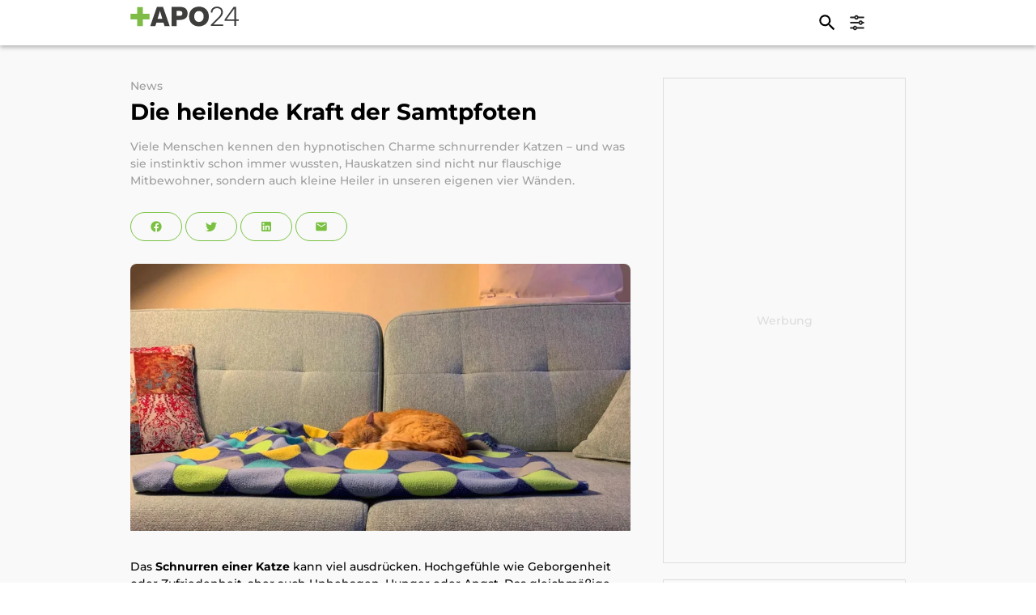

--- FILE ---
content_type: text/html;charset=utf-8
request_url: https://apo24.at/de/beitrag/die-heilende-kraft-der-samtpfoten
body_size: 11844
content:
<!DOCTYPE html><html  dir="ltr" lang="de-AT" class="" style=""><head><meta charset="utf-8">
<meta name="viewport" content="width=device-width, initial-scale=1">
<script type="importmap">{"imports":{"#entry":"/_nuxt/BUndhNHi.js"}}</script>
<title>Die heilende Kraft der Samtpfoten</title>
<link rel="stylesheet" href="https://static.maptoolkit.net/mtk/v10.1.10/mtk.css">
<link rel="stylesheet" href="https://static.maptoolkit.net/mtk/v10.1.10/ui.css">
<link rel="stylesheet" href="https://cdn.jsdelivr.net/npm/@mdi/font@5.x/css/materialdesignicons.min.css" type="text/css" crossorigin="anonymous" data-hid="mdi">
<style id="vuetify-theme-stylesheet">:root {
      --v-theme-background: 237,239,238;
      --v-theme-background-overlay-multiplier: 1;
      --v-theme-surface: 255,255,255;
      --v-theme-surface-overlay-multiplier: 1;
      --v-theme-surface-bright: 255,255,255;
      --v-theme-surface-bright-overlay-multiplier: 1;
      --v-theme-surface-light: 238,238,238;
      --v-theme-surface-light-overlay-multiplier: 1;
      --v-theme-surface-variant: 66,66,66;
      --v-theme-surface-variant-overlay-multiplier: 2;
      --v-theme-on-surface-variant: 238,238,238;
      --v-theme-primary: 112,112,112;
      --v-theme-primary-overlay-multiplier: 2;
      --v-theme-primary-darken-1: 122,193,66;
      --v-theme-primary-darken-1-overlay-multiplier: 1;
      --v-theme-secondary: 3,218,198;
      --v-theme-secondary-overlay-multiplier: 1;
      --v-theme-secondary-darken-1: 1,135,134;
      --v-theme-secondary-darken-1-overlay-multiplier: 1;
      --v-theme-error: 176,0,32;
      --v-theme-error-overlay-multiplier: 2;
      --v-theme-info: 33,150,243;
      --v-theme-info-overlay-multiplier: 1;
      --v-theme-success: 76,175,80;
      --v-theme-success-overlay-multiplier: 1;
      --v-theme-warning: 251,140,0;
      --v-theme-warning-overlay-multiplier: 1;
      --v-theme-light-grey: 250,250,250;
      --v-theme-light-grey-overlay-multiplier: 1;
      --v-theme-dark-grey: 245,245,245;
      --v-theme-dark-grey-overlay-multiplier: 1;
      --v-theme-apo24-green: 122,193,66;
      --v-theme-apo24-green-overlay-multiplier: 1;
      --v-theme-compass-green: 107,160,60;
      --v-theme-compass-green-overlay-multiplier: 1;
      --v-theme-light-green: 122,193,66;
      --v-theme-light-green-overlay-multiplier: 1;
      --v-theme-grey: 112,112,112;
      --v-theme-grey-overlay-multiplier: 2;
      --v-theme-grey1: 178,178,178;
      --v-theme-grey1-overlay-multiplier: 1;
      --v-theme-grey2: 221,221,221;
      --v-theme-grey2-overlay-multiplier: 1;
      --v-theme-grey3: 237,239,238;
      --v-theme-grey3-overlay-multiplier: 1;
      --v-theme-grey4: 248,249,248;
      --v-theme-grey4-overlay-multiplier: 1;
      --v-theme-red: 217,4,41;
      --v-theme-red-overlay-multiplier: 2;
      --v-theme-orange: 238,123,48;
      --v-theme-orange-overlay-multiplier: 1;
      --v-theme-blue: 64,124,145;
      --v-theme-blue-overlay-multiplier: 2;
      --v-theme-darkest-grey: 60,60,59;
      --v-theme-darkest-grey-overlay-multiplier: 2;
      --v-theme-lightest-grey: 248,249,248;
      --v-theme-lightest-grey-overlay-multiplier: 1;
      --v-theme-pink: 222,239,255;
      --v-theme-pink-overlay-multiplier: 1;
      --v-theme-on-background: 0,0,0;
      --v-theme-on-surface: 0,0,0;
      --v-theme-on-surface-bright: 0,0,0;
      --v-theme-on-surface-light: 0,0,0;
      --v-theme-on-primary: 255,255,255;
      --v-theme-on-primary-darken-1: 0,0,0;
      --v-theme-on-secondary: 0,0,0;
      --v-theme-on-secondary-darken-1: 255,255,255;
      --v-theme-on-error: 255,255,255;
      --v-theme-on-info: 255,255,255;
      --v-theme-on-success: 255,255,255;
      --v-theme-on-warning: 255,255,255;
      --v-theme-on-light-grey: 0,0,0;
      --v-theme-on-dark-grey: 0,0,0;
      --v-theme-on-apo24-green: 0,0,0;
      --v-theme-on-compass-green: 255,255,255;
      --v-theme-on-light-green: 0,0,0;
      --v-theme-on-grey: 255,255,255;
      --v-theme-on-grey1: 0,0,0;
      --v-theme-on-grey2: 0,0,0;
      --v-theme-on-grey3: 0,0,0;
      --v-theme-on-grey4: 0,0,0;
      --v-theme-on-red: 255,255,255;
      --v-theme-on-orange: 255,255,255;
      --v-theme-on-blue: 255,255,255;
      --v-theme-on-darkest-grey: 255,255,255;
      --v-theme-on-lightest-grey: 0,0,0;
      --v-theme-on-pink: 0,0,0;
      --v-border-color: 0, 0, 0;
      --v-border-opacity: 0.12;
      --v-high-emphasis-opacity: 0.87;
      --v-medium-emphasis-opacity: 0.6;
      --v-disabled-opacity: 0.38;
      --v-idle-opacity: 0.04;
      --v-hover-opacity: 0.04;
      --v-focus-opacity: 0.12;
      --v-selected-opacity: 0.08;
      --v-activated-opacity: 0.12;
      --v-pressed-opacity: 0.12;
      --v-dragged-opacity: 0.08;
      --v-theme-kbd: 33, 37, 41;
      --v-theme-on-kbd: 255, 255, 255;
      --v-theme-code: 245, 245, 245;
      --v-theme-on-code: 0, 0, 0;
    }
    .v-theme--light {
      color-scheme: normal;
      --v-theme-background: 255,255,255;
      --v-theme-background-overlay-multiplier: 1;
      --v-theme-surface: 255,255,255;
      --v-theme-surface-overlay-multiplier: 1;
      --v-theme-surface-bright: 255,255,255;
      --v-theme-surface-bright-overlay-multiplier: 1;
      --v-theme-surface-light: 238,238,238;
      --v-theme-surface-light-overlay-multiplier: 1;
      --v-theme-surface-variant: 66,66,66;
      --v-theme-surface-variant-overlay-multiplier: 2;
      --v-theme-on-surface-variant: 238,238,238;
      --v-theme-primary: 24,103,192;
      --v-theme-primary-overlay-multiplier: 2;
      --v-theme-primary-darken-1: 31,85,146;
      --v-theme-primary-darken-1-overlay-multiplier: 2;
      --v-theme-secondary: 72,169,166;
      --v-theme-secondary-overlay-multiplier: 1;
      --v-theme-secondary-darken-1: 1,135,134;
      --v-theme-secondary-darken-1-overlay-multiplier: 1;
      --v-theme-error: 176,0,32;
      --v-theme-error-overlay-multiplier: 2;
      --v-theme-info: 33,150,243;
      --v-theme-info-overlay-multiplier: 1;
      --v-theme-success: 76,175,80;
      --v-theme-success-overlay-multiplier: 1;
      --v-theme-warning: 251,140,0;
      --v-theme-warning-overlay-multiplier: 1;
      --v-theme-on-background: 0,0,0;
      --v-theme-on-surface: 0,0,0;
      --v-theme-on-surface-bright: 0,0,0;
      --v-theme-on-surface-light: 0,0,0;
      --v-theme-on-primary: 255,255,255;
      --v-theme-on-primary-darken-1: 255,255,255;
      --v-theme-on-secondary: 255,255,255;
      --v-theme-on-secondary-darken-1: 255,255,255;
      --v-theme-on-error: 255,255,255;
      --v-theme-on-info: 255,255,255;
      --v-theme-on-success: 255,255,255;
      --v-theme-on-warning: 255,255,255;
      --v-border-color: 0, 0, 0;
      --v-border-opacity: 0.12;
      --v-high-emphasis-opacity: 0.87;
      --v-medium-emphasis-opacity: 0.6;
      --v-disabled-opacity: 0.38;
      --v-idle-opacity: 0.04;
      --v-hover-opacity: 0.04;
      --v-focus-opacity: 0.12;
      --v-selected-opacity: 0.08;
      --v-activated-opacity: 0.12;
      --v-pressed-opacity: 0.12;
      --v-dragged-opacity: 0.08;
      --v-theme-kbd: 33, 37, 41;
      --v-theme-on-kbd: 255, 255, 255;
      --v-theme-code: 245, 245, 245;
      --v-theme-on-code: 0, 0, 0;
    }
    .v-theme--dark {
      color-scheme: dark;
      --v-theme-background: 18,18,18;
      --v-theme-background-overlay-multiplier: 1;
      --v-theme-surface: 33,33,33;
      --v-theme-surface-overlay-multiplier: 1;
      --v-theme-surface-bright: 204,191,214;
      --v-theme-surface-bright-overlay-multiplier: 2;
      --v-theme-surface-light: 66,66,66;
      --v-theme-surface-light-overlay-multiplier: 1;
      --v-theme-surface-variant: 163,163,163;
      --v-theme-surface-variant-overlay-multiplier: 2;
      --v-theme-on-surface-variant: 66,66,66;
      --v-theme-primary: 33,150,243;
      --v-theme-primary-overlay-multiplier: 2;
      --v-theme-primary-darken-1: 39,124,193;
      --v-theme-primary-darken-1-overlay-multiplier: 2;
      --v-theme-secondary: 84,182,178;
      --v-theme-secondary-overlay-multiplier: 2;
      --v-theme-secondary-darken-1: 72,169,166;
      --v-theme-secondary-darken-1-overlay-multiplier: 2;
      --v-theme-error: 207,102,121;
      --v-theme-error-overlay-multiplier: 2;
      --v-theme-info: 33,150,243;
      --v-theme-info-overlay-multiplier: 2;
      --v-theme-success: 76,175,80;
      --v-theme-success-overlay-multiplier: 2;
      --v-theme-warning: 251,140,0;
      --v-theme-warning-overlay-multiplier: 2;
      --v-theme-on-background: 255,255,255;
      --v-theme-on-surface: 255,255,255;
      --v-theme-on-surface-bright: 0,0,0;
      --v-theme-on-surface-light: 255,255,255;
      --v-theme-on-primary: 255,255,255;
      --v-theme-on-primary-darken-1: 255,255,255;
      --v-theme-on-secondary: 255,255,255;
      --v-theme-on-secondary-darken-1: 255,255,255;
      --v-theme-on-error: 255,255,255;
      --v-theme-on-info: 255,255,255;
      --v-theme-on-success: 255,255,255;
      --v-theme-on-warning: 255,255,255;
      --v-border-color: 255, 255, 255;
      --v-border-opacity: 0.12;
      --v-high-emphasis-opacity: 1;
      --v-medium-emphasis-opacity: 0.7;
      --v-disabled-opacity: 0.5;
      --v-idle-opacity: 0.1;
      --v-hover-opacity: 0.04;
      --v-focus-opacity: 0.12;
      --v-selected-opacity: 0.08;
      --v-activated-opacity: 0.12;
      --v-pressed-opacity: 0.16;
      --v-dragged-opacity: 0.08;
      --v-theme-kbd: 33, 37, 41;
      --v-theme-on-kbd: 255, 255, 255;
      --v-theme-code: 52, 52, 52;
      --v-theme-on-code: 204, 204, 204;
    }
    .v-theme--defaultTheme {
      color-scheme: normal;
      --v-theme-background: 237,239,238;
      --v-theme-background-overlay-multiplier: 1;
      --v-theme-surface: 255,255,255;
      --v-theme-surface-overlay-multiplier: 1;
      --v-theme-surface-bright: 255,255,255;
      --v-theme-surface-bright-overlay-multiplier: 1;
      --v-theme-surface-light: 238,238,238;
      --v-theme-surface-light-overlay-multiplier: 1;
      --v-theme-surface-variant: 66,66,66;
      --v-theme-surface-variant-overlay-multiplier: 2;
      --v-theme-on-surface-variant: 238,238,238;
      --v-theme-primary: 112,112,112;
      --v-theme-primary-overlay-multiplier: 2;
      --v-theme-primary-darken-1: 122,193,66;
      --v-theme-primary-darken-1-overlay-multiplier: 1;
      --v-theme-secondary: 3,218,198;
      --v-theme-secondary-overlay-multiplier: 1;
      --v-theme-secondary-darken-1: 1,135,134;
      --v-theme-secondary-darken-1-overlay-multiplier: 1;
      --v-theme-error: 176,0,32;
      --v-theme-error-overlay-multiplier: 2;
      --v-theme-info: 33,150,243;
      --v-theme-info-overlay-multiplier: 1;
      --v-theme-success: 76,175,80;
      --v-theme-success-overlay-multiplier: 1;
      --v-theme-warning: 251,140,0;
      --v-theme-warning-overlay-multiplier: 1;
      --v-theme-light-grey: 250,250,250;
      --v-theme-light-grey-overlay-multiplier: 1;
      --v-theme-dark-grey: 245,245,245;
      --v-theme-dark-grey-overlay-multiplier: 1;
      --v-theme-apo24-green: 122,193,66;
      --v-theme-apo24-green-overlay-multiplier: 1;
      --v-theme-compass-green: 107,160,60;
      --v-theme-compass-green-overlay-multiplier: 1;
      --v-theme-light-green: 122,193,66;
      --v-theme-light-green-overlay-multiplier: 1;
      --v-theme-grey: 112,112,112;
      --v-theme-grey-overlay-multiplier: 2;
      --v-theme-grey1: 178,178,178;
      --v-theme-grey1-overlay-multiplier: 1;
      --v-theme-grey2: 221,221,221;
      --v-theme-grey2-overlay-multiplier: 1;
      --v-theme-grey3: 237,239,238;
      --v-theme-grey3-overlay-multiplier: 1;
      --v-theme-grey4: 248,249,248;
      --v-theme-grey4-overlay-multiplier: 1;
      --v-theme-red: 217,4,41;
      --v-theme-red-overlay-multiplier: 2;
      --v-theme-orange: 238,123,48;
      --v-theme-orange-overlay-multiplier: 1;
      --v-theme-blue: 64,124,145;
      --v-theme-blue-overlay-multiplier: 2;
      --v-theme-darkest-grey: 60,60,59;
      --v-theme-darkest-grey-overlay-multiplier: 2;
      --v-theme-lightest-grey: 248,249,248;
      --v-theme-lightest-grey-overlay-multiplier: 1;
      --v-theme-pink: 222,239,255;
      --v-theme-pink-overlay-multiplier: 1;
      --v-theme-on-background: 0,0,0;
      --v-theme-on-surface: 0,0,0;
      --v-theme-on-surface-bright: 0,0,0;
      --v-theme-on-surface-light: 0,0,0;
      --v-theme-on-primary: 255,255,255;
      --v-theme-on-primary-darken-1: 0,0,0;
      --v-theme-on-secondary: 0,0,0;
      --v-theme-on-secondary-darken-1: 255,255,255;
      --v-theme-on-error: 255,255,255;
      --v-theme-on-info: 255,255,255;
      --v-theme-on-success: 255,255,255;
      --v-theme-on-warning: 255,255,255;
      --v-theme-on-light-grey: 0,0,0;
      --v-theme-on-dark-grey: 0,0,0;
      --v-theme-on-apo24-green: 0,0,0;
      --v-theme-on-compass-green: 255,255,255;
      --v-theme-on-light-green: 0,0,0;
      --v-theme-on-grey: 255,255,255;
      --v-theme-on-grey1: 0,0,0;
      --v-theme-on-grey2: 0,0,0;
      --v-theme-on-grey3: 0,0,0;
      --v-theme-on-grey4: 0,0,0;
      --v-theme-on-red: 255,255,255;
      --v-theme-on-orange: 255,255,255;
      --v-theme-on-blue: 255,255,255;
      --v-theme-on-darkest-grey: 255,255,255;
      --v-theme-on-lightest-grey: 0,0,0;
      --v-theme-on-pink: 0,0,0;
      --v-border-color: 0, 0, 0;
      --v-border-opacity: 0.12;
      --v-high-emphasis-opacity: 0.87;
      --v-medium-emphasis-opacity: 0.6;
      --v-disabled-opacity: 0.38;
      --v-idle-opacity: 0.04;
      --v-hover-opacity: 0.04;
      --v-focus-opacity: 0.12;
      --v-selected-opacity: 0.08;
      --v-activated-opacity: 0.12;
      --v-pressed-opacity: 0.12;
      --v-dragged-opacity: 0.08;
      --v-theme-kbd: 33, 37, 41;
      --v-theme-on-kbd: 255, 255, 255;
      --v-theme-code: 245, 245, 245;
      --v-theme-on-code: 0, 0, 0;
    }
    .bg-background {
      --v-theme-overlay-multiplier: var(--v-theme-background-overlay-multiplier);
      background-color: rgb(var(--v-theme-background)) !important;
      color: rgb(var(--v-theme-on-background)) !important;
    }
    .bg-surface {
      --v-theme-overlay-multiplier: var(--v-theme-surface-overlay-multiplier);
      background-color: rgb(var(--v-theme-surface)) !important;
      color: rgb(var(--v-theme-on-surface)) !important;
    }
    .bg-surface-bright {
      --v-theme-overlay-multiplier: var(--v-theme-surface-bright-overlay-multiplier);
      background-color: rgb(var(--v-theme-surface-bright)) !important;
      color: rgb(var(--v-theme-on-surface-bright)) !important;
    }
    .bg-surface-light {
      --v-theme-overlay-multiplier: var(--v-theme-surface-light-overlay-multiplier);
      background-color: rgb(var(--v-theme-surface-light)) !important;
      color: rgb(var(--v-theme-on-surface-light)) !important;
    }
    .bg-surface-variant {
      --v-theme-overlay-multiplier: var(--v-theme-surface-variant-overlay-multiplier);
      background-color: rgb(var(--v-theme-surface-variant)) !important;
      color: rgb(var(--v-theme-on-surface-variant)) !important;
    }
    .bg-primary {
      --v-theme-overlay-multiplier: var(--v-theme-primary-overlay-multiplier);
      background-color: rgb(var(--v-theme-primary)) !important;
      color: rgb(var(--v-theme-on-primary)) !important;
    }
    .bg-primary-darken-1 {
      --v-theme-overlay-multiplier: var(--v-theme-primary-darken-1-overlay-multiplier);
      background-color: rgb(var(--v-theme-primary-darken-1)) !important;
      color: rgb(var(--v-theme-on-primary-darken-1)) !important;
    }
    .bg-secondary {
      --v-theme-overlay-multiplier: var(--v-theme-secondary-overlay-multiplier);
      background-color: rgb(var(--v-theme-secondary)) !important;
      color: rgb(var(--v-theme-on-secondary)) !important;
    }
    .bg-secondary-darken-1 {
      --v-theme-overlay-multiplier: var(--v-theme-secondary-darken-1-overlay-multiplier);
      background-color: rgb(var(--v-theme-secondary-darken-1)) !important;
      color: rgb(var(--v-theme-on-secondary-darken-1)) !important;
    }
    .bg-error {
      --v-theme-overlay-multiplier: var(--v-theme-error-overlay-multiplier);
      background-color: rgb(var(--v-theme-error)) !important;
      color: rgb(var(--v-theme-on-error)) !important;
    }
    .bg-info {
      --v-theme-overlay-multiplier: var(--v-theme-info-overlay-multiplier);
      background-color: rgb(var(--v-theme-info)) !important;
      color: rgb(var(--v-theme-on-info)) !important;
    }
    .bg-success {
      --v-theme-overlay-multiplier: var(--v-theme-success-overlay-multiplier);
      background-color: rgb(var(--v-theme-success)) !important;
      color: rgb(var(--v-theme-on-success)) !important;
    }
    .bg-warning {
      --v-theme-overlay-multiplier: var(--v-theme-warning-overlay-multiplier);
      background-color: rgb(var(--v-theme-warning)) !important;
      color: rgb(var(--v-theme-on-warning)) !important;
    }
    .bg-light-grey {
      --v-theme-overlay-multiplier: var(--v-theme-light-grey-overlay-multiplier);
      background-color: rgb(var(--v-theme-light-grey)) !important;
      color: rgb(var(--v-theme-on-light-grey)) !important;
    }
    .bg-dark-grey {
      --v-theme-overlay-multiplier: var(--v-theme-dark-grey-overlay-multiplier);
      background-color: rgb(var(--v-theme-dark-grey)) !important;
      color: rgb(var(--v-theme-on-dark-grey)) !important;
    }
    .bg-apo24-green {
      --v-theme-overlay-multiplier: var(--v-theme-apo24-green-overlay-multiplier);
      background-color: rgb(var(--v-theme-apo24-green)) !important;
      color: rgb(var(--v-theme-on-apo24-green)) !important;
    }
    .bg-compass-green {
      --v-theme-overlay-multiplier: var(--v-theme-compass-green-overlay-multiplier);
      background-color: rgb(var(--v-theme-compass-green)) !important;
      color: rgb(var(--v-theme-on-compass-green)) !important;
    }
    .bg-light-green {
      --v-theme-overlay-multiplier: var(--v-theme-light-green-overlay-multiplier);
      background-color: rgb(var(--v-theme-light-green)) !important;
      color: rgb(var(--v-theme-on-light-green)) !important;
    }
    .bg-grey {
      --v-theme-overlay-multiplier: var(--v-theme-grey-overlay-multiplier);
      background-color: rgb(var(--v-theme-grey)) !important;
      color: rgb(var(--v-theme-on-grey)) !important;
    }
    .bg-grey1 {
      --v-theme-overlay-multiplier: var(--v-theme-grey1-overlay-multiplier);
      background-color: rgb(var(--v-theme-grey1)) !important;
      color: rgb(var(--v-theme-on-grey1)) !important;
    }
    .bg-grey2 {
      --v-theme-overlay-multiplier: var(--v-theme-grey2-overlay-multiplier);
      background-color: rgb(var(--v-theme-grey2)) !important;
      color: rgb(var(--v-theme-on-grey2)) !important;
    }
    .bg-grey3 {
      --v-theme-overlay-multiplier: var(--v-theme-grey3-overlay-multiplier);
      background-color: rgb(var(--v-theme-grey3)) !important;
      color: rgb(var(--v-theme-on-grey3)) !important;
    }
    .bg-grey4 {
      --v-theme-overlay-multiplier: var(--v-theme-grey4-overlay-multiplier);
      background-color: rgb(var(--v-theme-grey4)) !important;
      color: rgb(var(--v-theme-on-grey4)) !important;
    }
    .bg-red {
      --v-theme-overlay-multiplier: var(--v-theme-red-overlay-multiplier);
      background-color: rgb(var(--v-theme-red)) !important;
      color: rgb(var(--v-theme-on-red)) !important;
    }
    .bg-orange {
      --v-theme-overlay-multiplier: var(--v-theme-orange-overlay-multiplier);
      background-color: rgb(var(--v-theme-orange)) !important;
      color: rgb(var(--v-theme-on-orange)) !important;
    }
    .bg-blue {
      --v-theme-overlay-multiplier: var(--v-theme-blue-overlay-multiplier);
      background-color: rgb(var(--v-theme-blue)) !important;
      color: rgb(var(--v-theme-on-blue)) !important;
    }
    .bg-darkest-grey {
      --v-theme-overlay-multiplier: var(--v-theme-darkest-grey-overlay-multiplier);
      background-color: rgb(var(--v-theme-darkest-grey)) !important;
      color: rgb(var(--v-theme-on-darkest-grey)) !important;
    }
    .bg-lightest-grey {
      --v-theme-overlay-multiplier: var(--v-theme-lightest-grey-overlay-multiplier);
      background-color: rgb(var(--v-theme-lightest-grey)) !important;
      color: rgb(var(--v-theme-on-lightest-grey)) !important;
    }
    .bg-pink {
      --v-theme-overlay-multiplier: var(--v-theme-pink-overlay-multiplier);
      background-color: rgb(var(--v-theme-pink)) !important;
      color: rgb(var(--v-theme-on-pink)) !important;
    }
    .text-background {
      color: rgb(var(--v-theme-background)) !important;
    }
    .border-background {
      --v-border-color: var(--v-theme-background);
    }
    .text-surface {
      color: rgb(var(--v-theme-surface)) !important;
    }
    .border-surface {
      --v-border-color: var(--v-theme-surface);
    }
    .text-surface-bright {
      color: rgb(var(--v-theme-surface-bright)) !important;
    }
    .border-surface-bright {
      --v-border-color: var(--v-theme-surface-bright);
    }
    .text-surface-light {
      color: rgb(var(--v-theme-surface-light)) !important;
    }
    .border-surface-light {
      --v-border-color: var(--v-theme-surface-light);
    }
    .text-surface-variant {
      color: rgb(var(--v-theme-surface-variant)) !important;
    }
    .border-surface-variant {
      --v-border-color: var(--v-theme-surface-variant);
    }
    .on-surface-variant {
      color: rgb(var(--v-theme-on-surface-variant)) !important;
    }
    .text-primary {
      color: rgb(var(--v-theme-primary)) !important;
    }
    .border-primary {
      --v-border-color: var(--v-theme-primary);
    }
    .text-primary-darken-1 {
      color: rgb(var(--v-theme-primary-darken-1)) !important;
    }
    .border-primary-darken-1 {
      --v-border-color: var(--v-theme-primary-darken-1);
    }
    .text-secondary {
      color: rgb(var(--v-theme-secondary)) !important;
    }
    .border-secondary {
      --v-border-color: var(--v-theme-secondary);
    }
    .text-secondary-darken-1 {
      color: rgb(var(--v-theme-secondary-darken-1)) !important;
    }
    .border-secondary-darken-1 {
      --v-border-color: var(--v-theme-secondary-darken-1);
    }
    .text-error {
      color: rgb(var(--v-theme-error)) !important;
    }
    .border-error {
      --v-border-color: var(--v-theme-error);
    }
    .text-info {
      color: rgb(var(--v-theme-info)) !important;
    }
    .border-info {
      --v-border-color: var(--v-theme-info);
    }
    .text-success {
      color: rgb(var(--v-theme-success)) !important;
    }
    .border-success {
      --v-border-color: var(--v-theme-success);
    }
    .text-warning {
      color: rgb(var(--v-theme-warning)) !important;
    }
    .border-warning {
      --v-border-color: var(--v-theme-warning);
    }
    .on-background {
      color: rgb(var(--v-theme-on-background)) !important;
    }
    .on-surface {
      color: rgb(var(--v-theme-on-surface)) !important;
    }
    .on-surface-bright {
      color: rgb(var(--v-theme-on-surface-bright)) !important;
    }
    .on-surface-light {
      color: rgb(var(--v-theme-on-surface-light)) !important;
    }
    .on-primary {
      color: rgb(var(--v-theme-on-primary)) !important;
    }
    .on-primary-darken-1 {
      color: rgb(var(--v-theme-on-primary-darken-1)) !important;
    }
    .on-secondary {
      color: rgb(var(--v-theme-on-secondary)) !important;
    }
    .on-secondary-darken-1 {
      color: rgb(var(--v-theme-on-secondary-darken-1)) !important;
    }
    .on-error {
      color: rgb(var(--v-theme-on-error)) !important;
    }
    .on-info {
      color: rgb(var(--v-theme-on-info)) !important;
    }
    .on-success {
      color: rgb(var(--v-theme-on-success)) !important;
    }
    .on-warning {
      color: rgb(var(--v-theme-on-warning)) !important;
    }
    .text-light-grey {
      color: rgb(var(--v-theme-light-grey)) !important;
    }
    .border-light-grey {
      --v-border-color: var(--v-theme-light-grey);
    }
    .text-dark-grey {
      color: rgb(var(--v-theme-dark-grey)) !important;
    }
    .border-dark-grey {
      --v-border-color: var(--v-theme-dark-grey);
    }
    .text-apo24-green {
      color: rgb(var(--v-theme-apo24-green)) !important;
    }
    .border-apo24-green {
      --v-border-color: var(--v-theme-apo24-green);
    }
    .text-compass-green {
      color: rgb(var(--v-theme-compass-green)) !important;
    }
    .border-compass-green {
      --v-border-color: var(--v-theme-compass-green);
    }
    .text-light-green {
      color: rgb(var(--v-theme-light-green)) !important;
    }
    .border-light-green {
      --v-border-color: var(--v-theme-light-green);
    }
    .text-grey {
      color: rgb(var(--v-theme-grey)) !important;
    }
    .border-grey {
      --v-border-color: var(--v-theme-grey);
    }
    .text-grey1 {
      color: rgb(var(--v-theme-grey1)) !important;
    }
    .border-grey1 {
      --v-border-color: var(--v-theme-grey1);
    }
    .text-grey2 {
      color: rgb(var(--v-theme-grey2)) !important;
    }
    .border-grey2 {
      --v-border-color: var(--v-theme-grey2);
    }
    .text-grey3 {
      color: rgb(var(--v-theme-grey3)) !important;
    }
    .border-grey3 {
      --v-border-color: var(--v-theme-grey3);
    }
    .text-grey4 {
      color: rgb(var(--v-theme-grey4)) !important;
    }
    .border-grey4 {
      --v-border-color: var(--v-theme-grey4);
    }
    .text-red {
      color: rgb(var(--v-theme-red)) !important;
    }
    .border-red {
      --v-border-color: var(--v-theme-red);
    }
    .text-orange {
      color: rgb(var(--v-theme-orange)) !important;
    }
    .border-orange {
      --v-border-color: var(--v-theme-orange);
    }
    .text-blue {
      color: rgb(var(--v-theme-blue)) !important;
    }
    .border-blue {
      --v-border-color: var(--v-theme-blue);
    }
    .text-darkest-grey {
      color: rgb(var(--v-theme-darkest-grey)) !important;
    }
    .border-darkest-grey {
      --v-border-color: var(--v-theme-darkest-grey);
    }
    .text-lightest-grey {
      color: rgb(var(--v-theme-lightest-grey)) !important;
    }
    .border-lightest-grey {
      --v-border-color: var(--v-theme-lightest-grey);
    }
    .text-pink {
      color: rgb(var(--v-theme-pink)) !important;
    }
    .border-pink {
      --v-border-color: var(--v-theme-pink);
    }
    .on-light-grey {
      color: rgb(var(--v-theme-on-light-grey)) !important;
    }
    .on-dark-grey {
      color: rgb(var(--v-theme-on-dark-grey)) !important;
    }
    .on-apo24-green {
      color: rgb(var(--v-theme-on-apo24-green)) !important;
    }
    .on-compass-green {
      color: rgb(var(--v-theme-on-compass-green)) !important;
    }
    .on-light-green {
      color: rgb(var(--v-theme-on-light-green)) !important;
    }
    .on-grey {
      color: rgb(var(--v-theme-on-grey)) !important;
    }
    .on-grey1 {
      color: rgb(var(--v-theme-on-grey1)) !important;
    }
    .on-grey2 {
      color: rgb(var(--v-theme-on-grey2)) !important;
    }
    .on-grey3 {
      color: rgb(var(--v-theme-on-grey3)) !important;
    }
    .on-grey4 {
      color: rgb(var(--v-theme-on-grey4)) !important;
    }
    .on-red {
      color: rgb(var(--v-theme-on-red)) !important;
    }
    .on-orange {
      color: rgb(var(--v-theme-on-orange)) !important;
    }
    .on-blue {
      color: rgb(var(--v-theme-on-blue)) !important;
    }
    .on-darkest-grey {
      color: rgb(var(--v-theme-on-darkest-grey)) !important;
    }
    .on-lightest-grey {
      color: rgb(var(--v-theme-on-lightest-grey)) !important;
    }
    .on-pink {
      color: rgb(var(--v-theme-on-pink)) !important;
    }
</style>
<link rel="stylesheet" href="/_nuxt/style.DCXAJ9lr.css" crossorigin>
<link rel="modulepreload" as="script" crossorigin href="/_nuxt/BUndhNHi.js">
<link rel="modulepreload" as="script" crossorigin href="/_nuxt/BODrBnIf.js">
<link rel="modulepreload" as="script" crossorigin href="/_nuxt/5liZoVNL.js">
<link rel="modulepreload" as="script" crossorigin href="/_nuxt/mFzqJ8Lu.js">
<link rel="modulepreload" as="script" crossorigin href="/_nuxt/D_qxKlPu.js">
<link rel="modulepreload" as="script" crossorigin href="/_nuxt/xjIbKQXc.js">
<link rel="modulepreload" as="script" crossorigin href="/_nuxt/mFTD-RDv.js">
<link rel="modulepreload" as="script" crossorigin href="/_nuxt/CkrIYggC.js">
<link rel="modulepreload" as="script" crossorigin href="/_nuxt/hpUBojs4.js">
<link rel="modulepreload" as="script" crossorigin href="/_nuxt/BdBDJfDI.js">
<link rel="modulepreload" as="script" crossorigin href="/_nuxt/Bkac7eGi.js">
<link rel="modulepreload" as="script" crossorigin href="/_nuxt/Bl47PZe4.js">
<link rel="modulepreload" as="script" crossorigin href="/_nuxt/BI-wZsXq.js">
<link rel="modulepreload" as="script" crossorigin href="/_nuxt/CahwkVjM.js">
<link rel="modulepreload" as="script" crossorigin href="/_nuxt/C1l3a2CD.js">
<link rel="preload" as="fetch" fetchpriority="low" crossorigin="anonymous" href="/_nuxt/builds/meta/7145cb4a-1523-4130-a261-2cc94ca4b806.json">
<script src="https://webcachex-eu.datareporter.eu/loader/v2/cmp-load.js?url=5c6372d8-9d41-4450-b808-f2bca4f9c2da.oewI66ALlaYD.KwB" defer></script>
<script src="https://static.maptoolkit.net/mtk/v10.1.10/mtk.js" defer></script>
<link rel="prefetch" as="script" crossorigin href="/_nuxt/DoYdrFuC.js">
<link rel="prefetch" as="script" crossorigin href="/_nuxt/C9VwWyJ0.js">
<link rel="prefetch" as="script" crossorigin href="/_nuxt/2m9upf82.js">
<link rel="prefetch" as="script" crossorigin href="/_nuxt/CPs08cqH.js">
<link rel="prefetch" as="script" crossorigin href="/_nuxt/CvmusYra.js">
<link rel="prefetch" as="script" crossorigin href="/_nuxt/B7Qt5u88.js">
<link rel="prefetch" as="script" crossorigin href="/_nuxt/DL3drkfk.js">
<meta name="format-detection" content="telephone=no">
<meta name="robots" content="index,follow">
<meta name="google-adsense-account" content="ca-pub-3001241029398545">
<link rel="icon" type="image/svg+xml" href="/favicon.svg">
<link rel="icon" type="image/png" sizes="32x32" href="/favicon_32_32.png">
<link rel="icon" type="image/png" sizes="16x16" href="/favicon_16_16.png">
<link rel="icon" type="apple-touch-icon" sizes="180x180" href="/apple-touch-icon.png">
<link rel="manifest" href="/site.webmanifest">
<meta property="og:url" content="https://apo24.at/de/beitrag/die-heilende-kraft-der-samtpfoten">
<meta property="og:locale" content="de_AT">
<meta property="og:locale:alternate" content="en_US">
<meta property="og:image:src" content="https://apo24.at/files/apo2023/article/heilende_kraft_der_samtpfoten.jpg">
<meta name="twitter:image:src" content="https://apo24.at/files/apo2023/article/heilende_kraft_der_samtpfoten.jpg">
<meta name="description" content="Hauskatzen sind nicht nur flauschige Mitbewohner, sondern auch kleine Heiler in unseren eigenen vier Wänden.">
<meta property="og:title" content="Die heilende Kraft der Samtpfoten">
<meta property="og:description" content="Hauskatzen sind nicht nur flauschige Mitbewohner, sondern auch kleine Heiler in unseren eigenen vier Wänden.">
<meta property="og:type" content="website">
<meta name="twitter:card" content="summary">
<meta name="twitter:title" content="Die heilende Kraft der Samtpfoten">
<meta name="twitter:description" content="Viele Menschen kennen den hypnotischen Charme schnurrender Katzen – und was sie instinktiv schon immer wussten, Hauskatzen sind nicht nur flauschige Mitbewohner, sondern auch kleine Heiler in unseren eigenen vier Wänden.">
<link rel="alternate" href="/de/beitrag/die-heilende-kraft-der-samtpfoten" hreflang="x-default">
<link rel="canonical" href="/de/beitrag/die-heilende-kraft-der-samtpfoten">
<script type="application/ld+json">{"@context":"https://schema.org","@type":"Article","headline":"Die heilende Kraft der Samtpfoten","image":{"src":"https://apo24.at/files/apo2023/article/heilende_kraft_der_samtpfoten.jpg"},"publisher":{"@type":"Organization","name":"Compass-Verlag GmbH","logo":{"@type":"ImageObject","url":"https://compass.at/static/compass-v3/img/logo_compass_gruppe.svg"}},"datePublished":"Mon Dec 11 2023 22:01:27 GMT+0100 (Central European Standard Time)","dateCreated":"Mon Dec 11 2023 22:01:27 GMT+0100 (Central European Standard Time)","dateModified":"Mon Jun 03 2024 09:45:54 GMT+0200 (Central European Summer Time)","description":"Viele Menschen kennen den hypnotischen Charme schnurrender Katzen – und was sie instinktiv schon immer wussten, Hauskatzen sind nicht nur flauschige Mitbewohner, sondern auch kleine Heiler in unseren eigenen vier Wänden.","articleBody":"\u003Cdiv xmlns=\"http://www.w3.org/1999/xhtml\">\u003Cp>Das \u003Cstrong>Schnurren einer Katze\u003C/strong> kann viel ausdrücken. Hochgefühle wie Geborgenheit oder Zufriedenheit, aber auch Unbehagen, Hunger oder Angst. Das gleichmäßige Schnurren der Katze hat aber noch einen noch ganz anderen Effekt. Es wirkt sich positiv auf die \u003Cstrong>Heilung von Knochen\u003C/strong> aus. So heilen Knochenbrüche bei Katzen deutlich schneller als bei anderen Säugetieren. Dafür verantwortlich sind die speziellen Schnurrfrequenzen der Vierbeiner. Auch in der Humanmedizin wird versucht durch Vibrationseffekte eine ähnliche Wirkung zu erzielen.\u003C/p>\n\n\u003Cp>Das Einschlafen in Nähe einer Katze kann außerdem die \u003Cstrong>Schlafqualität \u003C/strong>erheblich steigern. Ihre sanfte Anwesenheit schafft eine beruhigende Atmosphäre für einen tiefen und erholsamen Schlaf. Einige Menschen teilen sich das Bett sogar lieber mit ihrer Katze als mit ihrem Partner.\u003C/p>\n\n\u003Cp>Kinder, die in der Gesellschaft von haarigen Haustieren aufwachsen, entwickeln \u003Cstrong>seltener Allergien\u003C/strong>. Zurückgeführt wird dies auf das vermehrte Vorhandensein bestimmter Darmbakterien, ausgelöst durch den regelmäßigen Kontakt mit den Tieren. Frühzeitiger Kontakt mit Katzen in der Kindheit kann außerdem das Risiko für die Entwicklung von \u003Cstrong>Asthma reduzieren\u003C/strong>.\u003C/p>\n\n\u003Cp>Die Rolle von Katzen in der Betreuung von \u003Cstrong>Demenzerkrankten \u003C/strong>ist ebenso von großer Bedeutung. Die Vierbeiner leisten dabei einen wertvollen Beitrag zur emotionalen Unterstützung, indem sie Sorgen mindern, die Gesprächigkeit fördern und insgesamt beruhigend wirken.\u003C/p>\n\n\u003Cp>Und es kommt noch besser: Studien zeigen, dass Katzenbesitzer \u003Cstrong>seltener Herzinfarkte\u003C/strong> erleiden, sowie auch seltener an \u003Cstrong>Herz-Kreislauf-Erkrankungen\u003C/strong> versterben. So sollen Katzen Auswirkungen auf einen besseren Lebensstil haben.\u003C/p>\n\n\u003Cp>\u003Cbr/>\nUnd dann gibt es noch die wundersame Welt der Katzenvideos. Diese sorgen bekanntermaßen für enorm viel Traffic auf YouTube und Co. Hinter dem offensichtlichen Unterhaltungswert dieser Videos verbirgt sich jedoch mehr als nur kurzweilige Freude. Die emotionale Belohnung – beispielsweise in Arbeitspausen - kann sogar dazu beitragen, dass Menschen \u003Cstrong>herausfordernde Aufgaben\u003C/strong> dann besser bewältigen.\u003C/p>\n\n\u003Cp>\u003Cbr/>\nDie Bedeutung von Hauskatzen geht somit weit über jene als Lebensgefährten hinaus. Sie beeinflussen, auf subtile Weise, unser physisches und emotionales Wohlbefinden und damit unsere Gesundheit.\u003C/p>\n\n\u003Cp>\u003Cbr/>\nIhr APO24-Team\u003C/p>\n\u003C/div>"}</script>
<script type="module" src="/_nuxt/BUndhNHi.js" crossorigin></script></head><body  class="" style=""><div id="__nuxt"><!--[--><!--[--><div><div class="v-application v-theme--defaultTheme v-layout v-layout--full-height v-locale--is-ltr pt-14" style="" id="apo24"><div class="v-application__wrap"><!--[--><header id="header" class="header-background-default" data-v-820f76e2><div data-v-820f76e2><!--[--><nav class="v-navigation-drawer v-navigation-drawer--right v-navigation-drawer--temporary v-theme--defaultTheme v-navigation-drawer--mobile rounded-t-xl" style="right:0;z-index:1004;transform:translateX(380px);position:fixed;transition:none !important;touch-action:none;" id="filter-overlay" data-v-820f76e2><!----><!----><div class="v-navigation-drawer__content"><!--[--><div class="d-flex flex-column mr-n4" style="height:100%;overflow-x:hidden;overflow-y:hidden;"><div class="v-window v-theme--defaultTheme flex-grow-1 overflow-y-auto" style=""><div class="v-window__container" style=""><!--[--><div class="v-lazy" style=""><!----></div><!--]--><!----></div><!----></div><!-- Sticky Footer --><div class="v-sheet v-theme--defaultTheme pt-3 pb-3" style=""><div class="v-sheet v-theme--defaultTheme mb-n4 mr-8 mt-n3" style=""><hr class="v-divider v-theme--defaultTheme mx-n4" style="" aria-orientation="horizontal" role="separator" top="0"><footer class="v-footer v-theme--defaultTheme d-flex" style="height:auto;" fixed><div class="v-card-actions d-flex justify-space-between w-100" style=""><!--[--><button type="button" class="v-btn v-btn--slim v-theme--defaultTheme v-btn--density-default rounded-lg v-btn--size-default v-btn--variant-outlined text-none flex-grow-1 font-weight-medium float-left mr-2" style="height:45px;border:1px solid rgba(0, 0, 0, 0.12);" id="filter-overlay-footer-button-delete" automation-qs-id="filter-overlay-footer-button-delete"><!--[--><span class="v-btn__overlay"></span><span class="v-btn__underlay"></span><!--]--><!----><span class="v-btn__content" data-no-activator><!--[--><!--[-->Alle Filter löschen<!--]--><!--]--></span><!----><!----></button><button type="button" class="v-btn v-btn--slim v-theme--defaultTheme v-btn--density-default elevation-2 rounded-lg v-btn--size-default v-btn--variant-flat text-none mr-n4" style="background-color:#7AC142;color:white;caret-color:#000;height:45px;width:151px;margin-left:auto;" id="filter-overlay-footer-button-apply" automation-qs-id="filter-overlay-footer-button-apply"><!--[--><span class="v-btn__overlay"></span><span class="v-btn__underlay"></span><!--]--><!----><span class="v-btn__content" data-no-activator><!--[--><!--[-->Fertig<!--]--><!--]--></span><!----><!----></button><!--]--></div></footer></div></div></div><!--]--></div><!----></nav><!----><!--]--><div class="" data-v-820f76e2><header class="v-toolbar v-toolbar--density-default v-theme--defaultTheme v-locale--is-ltr v-app-bar container px-0 py-2" style="top:0;z-index:1004;transform:translateY(0%);position:fixed;transition:none !important;" dark data-v-820f76e2><!----><!--[--><div class="v-toolbar__content" style="height:NaN;"><!----><!----><!--[--><div class="container d-flex w-100" data-v-820f76e2><div class="v-toolbar-title align-content-end v-app-bar-title" style="" data-v-820f76e2><div class="v-toolbar-title__placeholder"><!----><!--[--><a href="/de" class="" data-v-820f76e2><img onerror="this.setAttribute(&#39;data-error&#39;, 1)" alt="APO24 Logo" data-nuxt-img srcset="/_ipx/_/logo_apo24.svg 1x, /_ipx/_/logo_apo24.svg 2x" id="header-logo" automation-qs-id="header-logo" class="logo" src="/_ipx/_/logo_apo24.svg"></a><!--]--></div></div><div class="d-flex align-content-end" style="flex-direction:row;gap:0.5rem;" data-v-820f76e2><div style="position:relative;width:100%;" data-v-820f76e2><input type="text" class="header-button search-click ml-n1" style="cursor:pointer;" placeholder="Suchen (Name oder PLZ)" data-v-820f76e2><!----></div><div class="v-badge v-badge--bordered v-badge--dot" style="" data-v-820f76e2><div class="v-badge__wrapper"><!--[--><button type="button" class="v-btn v-btn--icon v-theme--defaultTheme v-btn--density-default v-btn--size-default v-btn--variant-text header-button" style="" data-v-820f76e2><!--[--><span class="v-btn__overlay"></span><span class="v-btn__underlay"></span><!--]--><!----><span class="v-btn__content" data-no-activator><!--[--><!--[--><img onerror="this.setAttribute(&#39;data-error&#39;, 1)" alt="Filter" data-nuxt-img srcset="/_ipx/_/filter/filter.svg 1x, /_ipx/_/filter/filter.svg 2x" id="header-filter-icon" style="width:20px;height:20px;" src="/_ipx/_/filter/filter.svg" data-v-820f76e2><!--]--><!--]--></span><!----><!----></button><!--]--><span class="v-badge__badge v-theme--defaultTheme bg-orange" style="bottom:calc(100% - 14px);left:calc(100% - 14px);display:none;" aria-atomic="true" aria-label="$vuetify.badge" aria-live="polite" role="status"><!----></span></div></div><!----><div id="language-switcher" automation-qs-id="language-switcher" class="header-button align-self-center" data-v-820f76e2><i class="v-icon notranslate v-theme--defaultTheme v-icon--size-default active lang_icon lang_de" style="" aria-hidden="true"><svg xmlns="http://www.w3.org/2000/svg" xml:space="preserve" viewBox="0 0 256 256"><g style="stroke:none;stroke-width:0;stroke-dasharray:none;stroke-linecap:butt;stroke-linejoin:miter;stroke-miterlimit:10;fill:none;fill-rule:nonzero;opacity:1;"><path d="M2.571 30H87.43C81.254 12.534 64.611.015 45.034 0h-.068C25.389.015 8.745 12.534 2.571 30m84.858 30H2.571C8.75 77.476 25.408 90 45 90s36.25-12.524 42.429-30" style="stroke:none;stroke-width:1;stroke-dasharray:none;stroke-linecap:butt;stroke-linejoin:miter;stroke-miterlimit:10;fill:#df0000;fill-rule:nonzero;opacity:1;" transform="translate(1.407 1.407)scale(2.81)"></path><path d="M87.429 60A44.9 44.9 0 0 0 90 45c0-5.261-.911-10.307-2.571-15H2.571A44.9 44.9 0 0 0 0 45a44.9 44.9 0 0 0 2.571 15z" style="stroke:none;stroke-width:1;stroke-dasharray:none;stroke-linecap:butt;stroke-linejoin:miter;stroke-miterlimit:10;fill:#f3f4f5;fill-rule:nonzero;opacity:1;" transform="translate(1.407 1.407)scale(2.81)"></path></g></svg></i><i class="v-icon notranslate v-theme--defaultTheme v-icon--size-default lang_icon lang_en" style="" aria-hidden="true"><svg xmlns="http://www.w3.org/2000/svg" xml:space="preserve" viewBox="0 0 512 512"><circle cx="256" cy="256" r="256" style="fill:#f0f0f0;"></circle><path d="M52.92 100.142c-20.109 26.163-35.272 56.318-44.101 89.077h133.178zM503.181 189.219c-8.829-32.758-23.993-62.913-44.101-89.076l-89.075 89.076zM8.819 322.784c8.83 32.758 23.993 62.913 44.101 89.075l89.074-89.075zM411.858 52.921c-26.163-20.109-56.317-35.272-89.076-44.102v133.177zM100.142 459.079c26.163 20.109 56.318 35.272 89.076 44.102V370.005zM189.217 8.819c-32.758 8.83-62.913 23.993-89.075 44.101l89.075 89.075zM322.783 503.181c32.758-8.83 62.913-23.993 89.075-44.101l-89.075-89.075zM370.005 322.784l89.075 89.076c20.108-26.162 35.272-56.318 44.101-89.076z" style="fill:#0052b4;"></path><path d="M509.833 222.609H289.392V2.167A259 259 0 0 0 256 0c-11.319 0-22.461.744-33.391 2.167v220.441H2.167A259 259 0 0 0 0 256c0 11.319.744 22.461 2.167 33.391h220.441v220.442a258.35 258.35 0 0 0 66.783 0V289.392h220.442A259 259 0 0 0 512 256c0-11.317-.744-22.461-2.167-33.391" style="fill:#d80027;"></path><path d="M322.783 322.784 437.019 437.02a257 257 0 0 0 15.048-16.435l-97.802-97.802h-31.482zM189.217 322.784h-.002L74.98 437.019a257 257 0 0 0 16.435 15.048l97.802-97.804zM189.217 189.219v-.002L74.981 74.98a257 257 0 0 0-15.048 16.435l97.803 97.803zM322.783 189.219 437.02 74.981a256 256 0 0 0-16.435-15.047l-97.802 97.803z" style="fill:#d80027;"></path></svg></i></div></div></div><!--]--><!----></div><!--]--><!--[--><div class="v-toolbar__extension" style="height:NaN;"><!--[--><!--keep in dom, so load animation of suggested entries can be avoided when mounted --><div class="v-sheet v-theme--defaultTheme container" style="height:600px;display:none;" data-v-820f76e2 data-v-820f76e2><!--[--><meta name="viewport" content="width=device-width, initial-scale=1, maximum-scale=1" data-v-71dfb128><div data-v-71dfb128><div class="v-lazy" style="" data-v-71dfb128><!----></div></div><!--]--></div><!--]--></div><!--]--></header><!----></div></div></header><main class="v-main position-relative bg-grey4" style="--v-layout-left:0px;--v-layout-right:0px;--v-layout-top:0px;--v-layout-bottom:0px;transition:none !important;"><!--[--><!--[--><div id="article-page"><div class="page-sidebar-section py-10"><div class="container"><div class="page-content mr-md-5"><!--[--><div class="article"><span class="text-grey">News</span><h1 class="mb-3">Die heilende Kraft der Samtpfoten</h1><p class="text-grey mb-7">Viele Menschen kennen den hypnotischen Charme schnurrender Katzen – und was sie instinktiv schon immer wussten, Hauskatzen sind nicht nur flauschige Mitbewohner, sondern auch kleine Heiler in unseren eigenen vier Wänden.</p><div><!--[--><a class="v-btn v-theme--defaultTheme text-apo24-green v-btn--density-default rounded-xl v-btn--size-default v-btn--variant-outlined mr-1" style="" href="https://www.facebook.com/sharer/sharer.php?u=undefined" target="_blank"><!--[--><span class="v-btn__overlay"></span><span class="v-btn__underlay"></span><!--]--><!----><span class="v-btn__content" data-no-activator><!--[--><!--[--><i class="v-icon notranslate v-theme--defaultTheme v-icon--size-default" style="" aria-hidden="true"><svg class="v-icon__svg" xmlns="http://www.w3.org/2000/svg" viewBox="0 0 24 24" role="img" aria-hidden="true"><path d="M12 2.04C6.5 2.04 2 6.53 2 12.06C2 17.06 5.66 21.21 10.44 21.96V14.96H7.9V12.06H10.44V9.85C10.44 7.34 11.93 5.96 14.22 5.96C15.31 5.96 16.45 6.15 16.45 6.15V8.62H15.19C13.95 8.62 13.56 9.39 13.56 10.18V12.06H16.34L15.89 14.96H13.56V21.96A10 10 0 0 0 22 12.06C22 6.53 17.5 2.04 12 2.04Z"></path></svg></i><!--]--><!--]--></span><!----><!----></a><a class="v-btn v-theme--defaultTheme text-apo24-green v-btn--density-default rounded-xl v-btn--size-default v-btn--variant-outlined mr-1" style="" href="https://twitter.com/share?url=undefined" target="_blank"><!--[--><span class="v-btn__overlay"></span><span class="v-btn__underlay"></span><!--]--><!----><span class="v-btn__content" data-no-activator><!--[--><!--[--><i class="v-icon notranslate v-theme--defaultTheme v-icon--size-default" style="" aria-hidden="true"><svg class="v-icon__svg" xmlns="http://www.w3.org/2000/svg" viewBox="0 0 24 24" role="img" aria-hidden="true"><path d="M22.46,6C21.69,6.35 20.86,6.58 20,6.69C20.88,6.16 21.56,5.32 21.88,4.31C21.05,4.81 20.13,5.16 19.16,5.36C18.37,4.5 17.26,4 16,4C13.65,4 11.73,5.92 11.73,8.29C11.73,8.63 11.77,8.96 11.84,9.27C8.28,9.09 5.11,7.38 3,4.79C2.63,5.42 2.42,6.16 2.42,6.94C2.42,8.43 3.17,9.75 4.33,10.5C3.62,10.5 2.96,10.3 2.38,10C2.38,10 2.38,10 2.38,10.03C2.38,12.11 3.86,13.85 5.82,14.24C5.46,14.34 5.08,14.39 4.69,14.39C4.42,14.39 4.15,14.36 3.89,14.31C4.43,16 6,17.26 7.89,17.29C6.43,18.45 4.58,19.13 2.56,19.13C2.22,19.13 1.88,19.11 1.54,19.07C3.44,20.29 5.7,21 8.12,21C16,21 20.33,14.46 20.33,8.79C20.33,8.6 20.33,8.42 20.32,8.23C21.16,7.63 21.88,6.87 22.46,6Z"></path></svg></i><!--]--><!--]--></span><!----><!----></a><a class="v-btn v-theme--defaultTheme text-apo24-green v-btn--density-default rounded-xl v-btn--size-default v-btn--variant-outlined mr-1" style="" href="https://www.linkedin.com/shareArticle?mini=true&amp;url=undefined" target="_blank"><!--[--><span class="v-btn__overlay"></span><span class="v-btn__underlay"></span><!--]--><!----><span class="v-btn__content" data-no-activator><!--[--><!--[--><i class="v-icon notranslate v-theme--defaultTheme v-icon--size-default" style="" aria-hidden="true"><svg class="v-icon__svg" xmlns="http://www.w3.org/2000/svg" viewBox="0 0 24 24" role="img" aria-hidden="true"><path d="M19 3A2 2 0 0 1 21 5V19A2 2 0 0 1 19 21H5A2 2 0 0 1 3 19V5A2 2 0 0 1 5 3H19M18.5 18.5V13.2A3.26 3.26 0 0 0 15.24 9.94C14.39 9.94 13.4 10.46 12.92 11.24V10.13H10.13V18.5H12.92V13.57C12.92 12.8 13.54 12.17 14.31 12.17A1.4 1.4 0 0 1 15.71 13.57V18.5H18.5M6.88 8.56A1.68 1.68 0 0 0 8.56 6.88C8.56 5.95 7.81 5.19 6.88 5.19A1.69 1.69 0 0 0 5.19 6.88C5.19 7.81 5.95 8.56 6.88 8.56M8.27 18.5V10.13H5.5V18.5H8.27Z"></path></svg></i><!--]--><!--]--></span><!----><!----></a><a class="v-btn v-theme--defaultTheme text-apo24-green v-btn--density-default rounded-xl v-btn--size-default v-btn--variant-outlined mr-1" style="" href="mailto:?subject=Die heilende Kraft der Samtpfoten&amp;amp;body=Checkout this page!&lt;a href=&#39;undefined&#39;&gt;undefined&lt;/a&gt;" target="_blank"><!--[--><span class="v-btn__overlay"></span><span class="v-btn__underlay"></span><!--]--><!----><span class="v-btn__content" data-no-activator><!--[--><!--[--><i class="v-icon notranslate v-theme--defaultTheme v-icon--size-default" style="" aria-hidden="true"><svg class="v-icon__svg" xmlns="http://www.w3.org/2000/svg" viewBox="0 0 24 24" role="img" aria-hidden="true"><path d="M20,8L12,13L4,8V6L12,11L20,6M20,4H4C2.89,4 2,4.89 2,6V18A2,2 0 0,0 4,20H20A2,2 0 0,0 22,18V6C22,4.89 21.1,4 20,4Z"></path></svg></i><!--]--><!--]--></span><!----><!----></a><!--]--></div><figure class="my-7"><div class="image-container" style="border-radius:8px;aspect-ratio:16/9;"><picture class="cover" placeholder="placeholder-image.jpg"><!--[--><source type="image/webp" sizes="(max-width: 320px) 288px, (max-width: 600px) 568px, (max-width: 960px) 927px, (max-width: 1264px) 828px, 828px" srcset="/_ipx/w_288&amp;f_webp&amp;fit_cover/https://apo24.at/files/apo2023/article/heilende_kraft_der_samtpfoten.jpg 288w, /_ipx/w_568&amp;f_webp&amp;fit_cover/https://apo24.at/files/apo2023/article/heilende_kraft_der_samtpfoten.jpg 568w, /_ipx/w_576&amp;f_webp&amp;fit_cover/https://apo24.at/files/apo2023/article/heilende_kraft_der_samtpfoten.jpg 576w, /_ipx/w_828&amp;f_webp&amp;fit_cover/https://apo24.at/files/apo2023/article/heilende_kraft_der_samtpfoten.jpg 828w, /_ipx/w_927&amp;f_webp&amp;fit_cover/https://apo24.at/files/apo2023/article/heilende_kraft_der_samtpfoten.jpg 927w, /_ipx/w_1136&amp;f_webp&amp;fit_cover/https://apo24.at/files/apo2023/article/heilende_kraft_der_samtpfoten.jpg 1136w, /_ipx/w_1656&amp;f_webp&amp;fit_cover/https://apo24.at/files/apo2023/article/heilende_kraft_der_samtpfoten.jpg 1656w, /_ipx/w_1854&amp;f_webp&amp;fit_cover/https://apo24.at/files/apo2023/article/heilende_kraft_der_samtpfoten.jpg 1854w"><!--]--><img alt onerror="this.setAttribute(&#39;data-error&#39;, 1)" data-nuxt-pic src="/_ipx/w_1854&amp;f_jpeg&amp;fit_cover/https://apo24.at/files/apo2023/article/heilende_kraft_der_samtpfoten.jpg" sizes="(max-width: 320px) 288px, (max-width: 600px) 568px, (max-width: 960px) 927px, (max-width: 1264px) 828px, 828px" srcset="/_ipx/w_288&amp;f_jpeg&amp;fit_cover/https://apo24.at/files/apo2023/article/heilende_kraft_der_samtpfoten.jpg 288w, /_ipx/w_568&amp;f_jpeg&amp;fit_cover/https://apo24.at/files/apo2023/article/heilende_kraft_der_samtpfoten.jpg 568w, /_ipx/w_576&amp;f_jpeg&amp;fit_cover/https://apo24.at/files/apo2023/article/heilende_kraft_der_samtpfoten.jpg 576w, /_ipx/w_828&amp;f_jpeg&amp;fit_cover/https://apo24.at/files/apo2023/article/heilende_kraft_der_samtpfoten.jpg 828w, /_ipx/w_927&amp;f_jpeg&amp;fit_cover/https://apo24.at/files/apo2023/article/heilende_kraft_der_samtpfoten.jpg 927w, /_ipx/w_1136&amp;f_jpeg&amp;fit_cover/https://apo24.at/files/apo2023/article/heilende_kraft_der_samtpfoten.jpg 1136w, /_ipx/w_1656&amp;f_jpeg&amp;fit_cover/https://apo24.at/files/apo2023/article/heilende_kraft_der_samtpfoten.jpg 1656w, /_ipx/w_1854&amp;f_jpeg&amp;fit_cover/https://apo24.at/files/apo2023/article/heilende_kraft_der_samtpfoten.jpg 1854w"></picture></div><!----></figure><div xmlns="http://www.w3.org/1999/xhtml" class="mb-10 overflow-x-auto"><p>Das <strong>Schnurren einer Katze</strong> kann viel ausdrücken. Hochgefühle wie Geborgenheit oder Zufriedenheit, aber auch Unbehagen, Hunger oder Angst. Das gleichmäßige Schnurren der Katze hat aber noch einen noch ganz anderen Effekt. Es wirkt sich positiv auf die <strong>Heilung von Knochen</strong> aus. So heilen Knochenbrüche bei Katzen deutlich schneller als bei anderen Säugetieren. Dafür verantwortlich sind die speziellen Schnurrfrequenzen der Vierbeiner. Auch in der Humanmedizin wird versucht durch Vibrationseffekte eine ähnliche Wirkung zu erzielen.</p><p>Das Einschlafen in Nähe einer Katze kann außerdem die <strong>Schlafqualität </strong>erheblich steigern. Ihre sanfte Anwesenheit schafft eine beruhigende Atmosphäre für einen tiefen und erholsamen Schlaf. Einige Menschen teilen sich das Bett sogar lieber mit ihrer Katze als mit ihrem Partner.</p><p>Kinder, die in der Gesellschaft von haarigen Haustieren aufwachsen, entwickeln <strong>seltener Allergien</strong>. Zurückgeführt wird dies auf das vermehrte Vorhandensein bestimmter Darmbakterien, ausgelöst durch den regelmäßigen Kontakt mit den Tieren. Frühzeitiger Kontakt mit Katzen in der Kindheit kann außerdem das Risiko für die Entwicklung von <strong>Asthma reduzieren</strong>.</p><p>Die Rolle von Katzen in der Betreuung von <strong>Demenzerkrankten </strong>ist ebenso von großer Bedeutung. Die Vierbeiner leisten dabei einen wertvollen Beitrag zur emotionalen Unterstützung, indem sie Sorgen mindern, die Gesprächigkeit fördern und insgesamt beruhigend wirken.</p><p>Und es kommt noch besser: Studien zeigen, dass Katzenbesitzer <strong>seltener Herzinfarkte</strong> erleiden, sowie auch seltener an <strong>Herz-Kreislauf-Erkrankungen</strong> versterben. So sollen Katzen Auswirkungen auf einen besseren Lebensstil haben.</p><p><br> Und dann gibt es noch die wundersame Welt der Katzenvideos. Diese sorgen bekanntermaßen für enorm viel Traffic auf YouTube und Co. Hinter dem offensichtlichen Unterhaltungswert dieser Videos verbirgt sich jedoch mehr als nur kurzweilige Freude. Die emotionale Belohnung – beispielsweise in Arbeitspausen - kann sogar dazu beitragen, dass Menschen <strong>herausfordernde Aufgaben</strong> dann besser bewältigen.</p><p><br> Die Bedeutung von Hauskatzen geht somit weit über jene als Lebensgefährten hinaus. Sie beeinflussen, auf subtile Weise, unser physisches und emotionales Wohlbefinden und damit unsere Gesundheit.</p><p><br> Ihr APO24-Team</p></div><!----></div><!--]--></div><div class="sidebar"><aside><!--[--><div class="ad__de mx-auto my-5 ad-component d-none d-md-flex"><div class="ad-container"><!----><div class="ad__sitebar_sticky_desktop__wrapper"><div class="ad__sitebar_sticky_desktop__slot"><!----></div><script src="//adsrv.compass.at/www/delivery/asyncjs.php" async></script></div></div></div><div class="ad__de mx-auto my-5 ad-component d-none d-md-flex"><div class="ad-container"><!----><div class="ad__medium_rectangle__wrapper"><div class="ad__medium_rectangle__slot"><!----></div><script src="//adsrv.compass.at/www/delivery/asyncjs.php" async></script></div></div></div><!--]--></aside></div></div></div><div class="page-section"><div class="container"><!--[--><div class="v-lazy" style="min-height:200px;"><!----></div><!--]--></div></div><!----><div class="page-section bg-white py-1"><div class="container"><!--[--><div class="ad__de mx-auto my-5 ad-component d-none d-md-flex"><div class="ad-container"><!----><div class="ad__medium_rectangle__wrapper"><div class="ad__medium_rectangle__slot"><!----></div><script src="//adsrv.compass.at/www/delivery/asyncjs.php" async></script></div></div></div><div class="ad__de mx-auto my-5 ad-component d-md-none"><div class="ad-container"><!----><div class="ad__medium_rectangle__wrapper"><div class="ad__medium_rectangle__slot"><!----></div><script src="//adsrv.compass.at/www/delivery/asyncjs.php" async></script></div></div></div><!--]--></div></div></div><!--]--><!--]--></main><footer id="footer" automation-qs-id="footer" class="bg-grey-darken-3 pb-4"><div id="footer-nav" automation-qs-id="footer-nav" class="text-center pa-3" style="background-color:#707070;"><!--[--><a class="v-btn v-theme--defaultTheme v-btn--density-default v-btn--size-default v-btn--variant-text nav-link text-capitalize font-weight-light" style="font-size:14px;" href="/de/kontakt" alt="Zur Kontakt Seite"><!--[--><span class="v-btn__overlay"></span><span class="v-btn__underlay"></span><!--]--><!----><span class="v-btn__content" data-no-activator><!--[--><!--[-->Kontakt<!--]--><!--]--></span><!----><!----></a><a class="v-btn v-theme--defaultTheme v-btn--density-default v-btn--size-default v-btn--variant-text nav-link text-capitalize font-weight-light" style="font-size:14px;" href="/de/werbung" alt="Zur Werbung Seite"><!--[--><span class="v-btn__overlay"></span><span class="v-btn__underlay"></span><!--]--><!----><span class="v-btn__content" data-no-activator><!--[--><!--[-->Werbung<!--]--><!--]--></span><!----><!----></a><a class="v-btn v-theme--defaultTheme v-btn--density-default v-btn--size-default v-btn--variant-text nav-link text-capitalize font-weight-light" style="font-size:14px;" href="/de/ueber-uns" alt="Zur Über uns Seite"><!--[--><span class="v-btn__overlay"></span><span class="v-btn__underlay"></span><!--]--><!----><span class="v-btn__content" data-no-activator><!--[--><!--[-->Über uns<!--]--><!--]--></span><!----><!----></a><a class="v-btn v-theme--defaultTheme v-btn--density-default v-btn--size-default v-btn--variant-text nav-link text-capitalize font-weight-light" style="font-size:14px;" href="/de/alle-apotheken" alt="Zur Alle Apotheken Seite"><!--[--><span class="v-btn__overlay"></span><span class="v-btn__underlay"></span><!--]--><!----><span class="v-btn__content" data-no-activator><!--[--><!--[-->Alle Apotheken<!--]--><!--]--></span><!----><!----></a><a class="v-btn v-theme--defaultTheme v-btn--density-default v-btn--size-default v-btn--variant-text nav-link text-capitalize font-weight-light" style="font-size:14px;" href="/de/kalendercard" alt="Zur KalenderCard Seite"><!--[--><span class="v-btn__overlay"></span><span class="v-btn__underlay"></span><!--]--><!----><span class="v-btn__content" data-no-activator><!--[--><!--[-->KalenderCard<!--]--><!--]--></span><!----><!----></a><a class="v-btn v-theme--defaultTheme v-btn--density-default v-btn--size-default v-btn--variant-text nav-link text-capitalize font-weight-light" style="font-size:14px;" href="/de/impressum" alt="Zur Impressum / AGB Seite"><!--[--><span class="v-btn__overlay"></span><span class="v-btn__underlay"></span><!--]--><!----><span class="v-btn__content" data-no-activator><!--[--><!--[-->Impressum / AGB<!--]--><!--]--></span><!----><!----></a><!--]--></div><hr class="v-divider v-theme--defaultTheme" style="" aria-orientation="horizontal" role="separator"><div id="footer-logo" automation-qs-id="footer-logo" class="text-center mt-3" style="padding:10px;"><img onerror="this.setAttribute(&#39;data-error&#39;, 1)" width="250" alt="Compass Logo" loading="lazy" data-nuxt-img srcset="/_ipx/w_250/logo_compass_gruppe_no_tagline_white.svg 1x, /_ipx/w_500/logo_compass_gruppe_no_tagline_white.svg 2x" class="mx-auto" src="/_ipx/w_250/logo_compass_gruppe_no_tagline_white.svg"></div><div class="legal-copyright-wrapper text-center mt-3 mx-auto w-75" style="font-size:12.25px;">APO24 und KalenderCard sind Produkte der Compass-Gruppe <br><br> © 2002-2026 <a href="https://www.compass.at" rel="noopener noreferrer" target="_blank" id="footer-text" alt="Compass-Gruppe GmbH" automation-qs-id="footer-text"> Compass-Gruppe </a> GmbH </div></footer><!--[--><!----><!----><!--]--><!--]--></div></div></div><!--]--><!--]--></div><div id="teleports"></div><script type="application/json" data-nuxt-data="nuxt-app" data-ssr="true" id="__NUXT_DATA__">[["ShallowReactive",1],{"data":2,"state":4,"once":19,"_errors":20,"serverRendered":22,"path":23,"pinia":24},["ShallowReactive",3],{},["Reactive",5],{"$snuxt-i18n-meta":6,"$stype":7,"$smarketingConsent":8,"$sheaderSearchOverlay":8,"$slocationGeo":9,"$ssite-config":10},{},"article",false,null,{"_priority":11,"currentLocale":15,"defaultLocale":15,"env":16,"name":17,"url":18},{"name":12,"env":13,"url":14,"defaultLocale":14,"currentLocale":14},-10,-15,-2,"de-AT","production","apo24-frontend","https://apo24.at",["Set"],["ShallowReactive",21],{},true,"/de/beitrag/die-heilende-kraft-der-samtpfoten",["Reactive",25],{"metaStore":26,"filterStore":27,"geoLocationStore":48,"articleStore":57},{},{"features":28,"district":31,"city":33,"state":34,"loading":35,"isDuty":36,"isOpen":38,"query":39,"isFilterDialog":40,"currentFilterWindow":41,"draft":43},["Ref",29],["Reactive",30],[],["EmptyRef",32],"\"\"",["EmptyRef",32],["EmptyRef",32],["Ref",22],["EmptyRef",37],"false",["EmptyRef",37],["EmptyRef",32],["EmptyRef",37],["Ref",42],1,["Ref",44],["Reactive",45],{"features":46,"district":47,"city":47,"isOpen":8,"isDuty":8,"state":47,"query":47},[],"",{"radius":49,"page":51,"loading":52,"isAreaSelected":53,"browserWarning":54,"position":55},["Ref",50],15,["Ref",42],["EmptyRef",37],["EmptyRef",37],["EmptyRef",37],["EmptyRef",56],"null",{"article":58},["Ref",59],["Reactive",60],{"metaTitle":61,"metaDescription":62,"id":63,"link":23,"slug":64,"modificationDate":65,"creationDate":66,"translationId":67,"translationPath":68,"cardTeaser":69,"category":70,"isAdvertorial":8,"heading":61,"teaser":71,"type":72,"showShareButton":22,"image":73,"caption":47,"text":75,"resources":-1},"Die heilende Kraft der Samtpfoten","Hauskatzen sind nicht nur flauschige Mitbewohner, sondern auch kleine Heiler in unseren eigenen vier Wänden.",3663,"die-heilende-kraft-der-samtpfoten",1717400754,1702328487,3664,"/en/article/the-healing-powers-of-velvet-paws","Viele Menschen kennen den hypnotischen Charme schnurrender Katzen – und was sie instinktiv schon immer wussten, Hauskatzen sind ...","health","Viele Menschen kennen den hypnotischen Charme schnurrender Katzen – und was sie instinktiv schon immer wussten, Hauskatzen sind nicht nur flauschige Mitbewohner, sondern auch kleine Heiler in unseren eigenen vier Wänden.","news",{"src":74,"alt":-1},"https://apo24.at/files/apo2023/article/heilende_kraft_der_samtpfoten.jpg","\u003Cdiv xmlns=\"http://www.w3.org/1999/xhtml\">\u003Cp>Das \u003Cstrong>Schnurren einer Katze\u003C/strong> kann viel ausdrücken. Hochgefühle wie Geborgenheit oder Zufriedenheit, aber auch Unbehagen, Hunger oder Angst. Das gleichmäßige Schnurren der Katze hat aber noch einen noch ganz anderen Effekt. Es wirkt sich positiv auf die \u003Cstrong>Heilung von Knochen\u003C/strong> aus. So heilen Knochenbrüche bei Katzen deutlich schneller als bei anderen Säugetieren. Dafür verantwortlich sind die speziellen Schnurrfrequenzen der Vierbeiner. Auch in der Humanmedizin wird versucht durch Vibrationseffekte eine ähnliche Wirkung zu erzielen.\u003C/p>\n\n\u003Cp>Das Einschlafen in Nähe einer Katze kann außerdem die \u003Cstrong>Schlafqualität \u003C/strong>erheblich steigern. Ihre sanfte Anwesenheit schafft eine beruhigende Atmosphäre für einen tiefen und erholsamen Schlaf. Einige Menschen teilen sich das Bett sogar lieber mit ihrer Katze als mit ihrem Partner.\u003C/p>\n\n\u003Cp>Kinder, die in der Gesellschaft von haarigen Haustieren aufwachsen, entwickeln \u003Cstrong>seltener Allergien\u003C/strong>. Zurückgeführt wird dies auf das vermehrte Vorhandensein bestimmter Darmbakterien, ausgelöst durch den regelmäßigen Kontakt mit den Tieren. Frühzeitiger Kontakt mit Katzen in der Kindheit kann außerdem das Risiko für die Entwicklung von \u003Cstrong>Asthma reduzieren\u003C/strong>.\u003C/p>\n\n\u003Cp>Die Rolle von Katzen in der Betreuung von \u003Cstrong>Demenzerkrankten \u003C/strong>ist ebenso von großer Bedeutung. Die Vierbeiner leisten dabei einen wertvollen Beitrag zur emotionalen Unterstützung, indem sie Sorgen mindern, die Gesprächigkeit fördern und insgesamt beruhigend wirken.\u003C/p>\n\n\u003Cp>Und es kommt noch besser: Studien zeigen, dass Katzenbesitzer \u003Cstrong>seltener Herzinfarkte\u003C/strong> erleiden, sowie auch seltener an \u003Cstrong>Herz-Kreislauf-Erkrankungen\u003C/strong> versterben. So sollen Katzen Auswirkungen auf einen besseren Lebensstil haben.\u003C/p>\n\n\u003Cp>\u003Cbr/>\nUnd dann gibt es noch die wundersame Welt der Katzenvideos. Diese sorgen bekanntermaßen für enorm viel Traffic auf YouTube und Co. Hinter dem offensichtlichen Unterhaltungswert dieser Videos verbirgt sich jedoch mehr als nur kurzweilige Freude. Die emotionale Belohnung – beispielsweise in Arbeitspausen - kann sogar dazu beitragen, dass Menschen \u003Cstrong>herausfordernde Aufgaben\u003C/strong> dann besser bewältigen.\u003C/p>\n\n\u003Cp>\u003Cbr/>\nDie Bedeutung von Hauskatzen geht somit weit über jene als Lebensgefährten hinaus. Sie beeinflussen, auf subtile Weise, unser physisches und emotionales Wohlbefinden und damit unsere Gesundheit.\u003C/p>\n\n\u003Cp>\u003Cbr/>\nIhr APO24-Team\u003C/p>\n\u003C/div>"]</script>
<script>window.__NUXT__={};window.__NUXT__.config={public:{MATOMO_URL:"https://analytics.compass.at",MATOMO_ANALYTICS_CONTAINER:"DJx8U40V",MATOMO_MARKETING_CONTAINER:"wueOuY68",APP_ENV:"prod",WEBCARE_ENABLED:true,FILE_CACHE_DEFAULT_TTL_IN_MINUTES:10,FILE_PATH:"files",SITE_URL:"https://apo24.at",nuxt3WinstonLog:{maxSize:"1024m",maxFiles:"14d",infoLogPath:"./logs",infoLogName:"%DATE%-production-info.log",errorLogPath:"./logs",errorLogName:"%DATE%-production-error.log",skipRequestMiddlewareHandler:false},i18n:{baseUrl:"https://apo24.at",defaultLocale:"de",defaultDirection:"ltr",strategy:"prefix",lazy:true,rootRedirect:"",routesNameSeparator:"___",defaultLocaleRouteNameSuffix:"default",skipSettingLocaleOnNavigate:false,differentDomains:false,trailingSlash:false,locales:[{code:"de",name:"Deutsch",language:"de-AT",dir:"ltr",_hreflang:"de-AT",_sitemap:"de-AT",files:[{path:"/var/www/html/i18n/locales/de.json",cache:""}]},{code:"en",name:"English",language:"en-US",dir:"ltr",_hreflang:"en-US",_sitemap:"en-US",files:[{path:"/var/www/html/i18n/locales/en.json",cache:""}]}],detectBrowserLanguage:false,experimental:{localeDetector:"",switchLocalePathLinkSSR:false,autoImportTranslationFunctions:false,typedPages:true,typedOptionsAndMessages:false,generatedLocaleFilePathFormat:"absolute",alternateLinkCanonicalQueries:false,hmr:true},multiDomainLocales:false}},app:{baseURL:"/",buildId:"7145cb4a-1523-4130-a261-2cc94ca4b806",buildAssetsDir:"/_nuxt/",cdnURL:""}}</script></body></html>

--- FILE ---
content_type: image/svg+xml
request_url: https://apo24.at/_ipx/_/logo_apo24.svg
body_size: 791
content:
<?xml version="1.0" encoding="utf-8"?><!--Generator: Adobe Illustrator 27.4.1, SVG Export Plug-In . SVG Version: 6.00 Build 0)--><svg version="1.1" id="logo_apo24" xmlns="http://www.w3.org/2000/svg" x="0px" y="0px" viewBox="0 0 283.465 52.999" enable-background="new 0 0 283.465 52.999" xml:space="preserve"><g><polygon fill="#7EBB47" points="32.769,51.311 32.769,33.886 50.194,33.886 50.194,18.951 32.769,18.951 32.769,1.527
		17.834,1.527 17.834,18.951 0.41,18.951 0.41,33.886 17.834,33.886 17.834,51.311 	"/><g><path fill="#3D3D3B" d="M242.393,47.163v3.972H210.1v-3.31l18.39-18.389c5.002-5.002,8.533-8.974,8.533-14.859
			c-0.073-7.135-4.928-10.151-11.107-10.151c-6.62,0-11.696,3.898-11.696,11.622h-4.487c0-10.004,7.283-15.668,16.183-15.668
			c8.533,0,15.595,4.854,15.595,14.197c0.073,6.326-3.605,11.475-8.901,16.771l-15.815,15.815H242.393z"/><path fill="#3D3D3B" d="M282.706,37.822h-6.915v13.314h-4.487V37.822h-25.378v-3.826l23.612-33.028h6.252v32.881h6.915V37.822z
			 M250.928,33.849h20.376V5.676h-0.074l-20.302,28.1V33.849z"/></g><g><path fill="#3D3D3B" d="M86.53,42.19H68.066l-2.795,9.343H51.883L69.39,1.07h15.888l17.508,50.463H89.325L86.53,42.19z
			 M83.514,32.186l-6.179-20.597l-6.252,20.597H83.514z"/><path fill="#3D3D3B" d="M149.353,18.062c0,11.034-7.062,17.214-19.789,17.214h-8.68v16.257h-13.388V1.07h22.068
			C142.291,1.07,149.353,6.955,149.353,18.062z M135.817,18.136c0-3.825-2.206-6.326-6.252-6.326h-8.68v12.652h8.68
			C133.611,24.462,135.817,22.109,135.817,18.136z"/><path fill="#3D3D3B" d="M153.18,26.228c0-15.742,10.74-25.82,25.821-25.82c15.079,0,25.82,10.077,25.82,25.82
			s-10.74,25.82-25.82,25.82C163.92,52.047,153.18,41.97,153.18,26.228z M191.285,26.228c0-9.048-5.442-14.197-12.284-14.197
			c-6.842,0-12.285,5.149-12.285,14.197c0,9.048,5.442,14.271,12.285,14.271C185.915,40.499,191.285,35.276,191.285,26.228z"/></g></g></svg>

--- FILE ---
content_type: text/javascript; charset=utf-8
request_url: https://apo24.at/_nuxt/CahwkVjM.js
body_size: 1237
content:
import{e as w,d as E}from"./Bl47PZe4.js";import{r as n,n as L,O as P,d as I,k as X,c as A,E as B,l as Y,ab as M,e as d,o as c,Q as C,i as f,h,w as p,F as g,g as T,q,ai as D}from"#entry";import{V as b}from"./BdBDJfDI.js";import{V as S}from"./mFTD-RDv.js";function G(){const i=n(0),u=n(0),m=n(void 0),a=n(!1),l=n(void 0),y=e=>{if(!e.cancelable)return;let o,t;if(e instanceof TouchEvent&&e.touches.length>0)o=e.touches[0].clientX,t=e.touches[0].clientY;else if(e instanceof MouseEvent)o=e.clientX,t=e.clientY;else return;const s=Math.abs(t-i.value),k=Math.abs(o-u.value);k>s?l.value="horizontal":s>k&&(l.value="vertical",e.preventDefault())},_=()=>{a.value=!0},x=e=>{e.touches&&e.touches.length>0&&(i.value=e.touches[0].clientY,u.value=e.touches[0].clientX,l.value=void 0,a.value=!1,m.value=setTimeout(_,100))},r=()=>{clearTimeout(m.value),a.value=!1,l.value=void 0},v=e=>{a.value&&y(e)};return L(()=>{document.addEventListener("touchmove",v,{passive:!1})}),P(()=>{document.removeEventListener("touchmove",v)}),{handleTouchStart:x,handleTouchEnd:r}}const N={key:0},O={key:1,class:"apo24-slider"},j=I({__name:"PharmacySlider",props:{fromPharmacy:{type:Object,default:null,required:!1},backgroundIsInverted:{type:Boolean,default:!1},isInSlider:Boolean,isSimpleCard:Boolean},setup(i){const u=i,{locale:m}=X(),a=n([]),l=A(),{handleTouchStart:y,handleTouchEnd:_}=G(),{mobile:x}=B(),r=n(!0),v=Y(()=>Array.isArray(a.value)?a.value.slice(0,5):(console.error("Unexpected structure for pharmacies.value",a.value),[]));return r.value=!0,u.fromPharmacy?.pharmaciesNearby?(a.value=u.fromPharmacy.pharmaciesNearby,r.value=!1):M(()=>l.position,async(e,o)=>{if(e?.latitude!==o?.latitude&&e?.longitude!==o?.longitude){await D();try{const{data:t}=await $fetch("/api/pharmacy",{query:{limit:5,currentlyOpen:!0},headers:{"X-Language":m.value}});a.value=t.pharmacies,r.value=!1}catch(t){console.log(t)}}},{immediate:!0}),(e,o)=>{const t=w;return c(),d("div",{style:C(f(x)?"overflow-x: auto; display: flex;":""),class:"mx-n3 mx-lg-0 scrollbar"},[r.value?(c(),d("div",N,[h(b,null,{default:p(()=>[h(S,null,{default:p(()=>[(c(),d(g,null,T(5,s=>h(t,{key:s,class:"mx-3",width:"250px"})),64))]),_:1})]),_:1})])):(c(),d("div",O,[h(b,{id:"pharmacy-slider",hover:!0,onTouchend:f(_),onTouchstartPassive:f(y)},{default:p(()=>[h(S,null,{default:p(()=>[(c(!0),d(g,null,T(f(v),s=>(c(),q(E,{key:s.id,"background-is-inverted":i.backgroundIsInverted,"card-width":250,"is-in-slider":!0,"is-simple-card":!0,pharmacy:s,"show-calculated-distance":!1,style:{display:"flex"},vertical:!0,class:"pharmacy-card mx-3"},null,8,["background-is-inverted","pharmacy"]))),128))]),_:1})]),_:1},8,["onTouchend","onTouchstartPassive"])]))],4)}}});export{j as _};


--- FILE ---
content_type: text/javascript; charset=utf-8
request_url: https://apo24.at/_nuxt/xjIbKQXc.js
body_size: 2698
content:
import{_ as G,a as J}from"./mFTD-RDv.js";import{d as b,e as o,x as s,o as i,F as P,g as N,h as a,w as r,j as R,t as p,A as q,V as T,r as V,i as g,q as _,f as U,k as W,a4 as Z,a0 as K,c as Q,a5 as X,$ as I,a3 as Y,m as ee,n as te,s as ae,a6 as ie,a7 as re,T as oe,P as L,Z as M}from"#entry";import{_ as $}from"./CkrIYggC.js";import{_ as ne}from"./hpUBojs4.js";import{V as se}from"./Bkac7eGi.js";import{_ as j}from"./Bl47PZe4.js";import{_ as le}from"./CahwkVjM.js";import{u as ce}from"./C1l3a2CD.js";import"./BdBDJfDI.js";import"./mFzqJ8Lu.js";import"./BI-wZsXq.js";import"./D_qxKlPu.js";const ue={key:0,class:"mb-10"},de=b({__name:"ArticleResources",props:{resources:{type:Array,required:!0}},setup(t){return(l,n)=>t.resources?.length>0?(i(),o("div",ue,[(i(!0),o(P,null,N(t.resources,(c,v)=>(i(),o("div",{key:v},[a(T,{href:c.src,class:"mb-3 text-capitalize font-weight-medium",color:"apo24-green",download:"",rounded:"xl",variant:"outlined"},{prepend:r(()=>[a(q,{icon:"$download"})]),default:r(()=>[R(" "+p(c.title),1)]),_:2},1032,["href"])]))),128))])):s("",!0)}}),me={key:0},he={key:1},fe=b({__name:"SocialShareButton",props:{title:{type:String,default:void 0},text:{type:String,default:void 0},url:{type:String,default:void 0}},setup(t){const l=t,n=V(void 0);let c;n.value=l.url??window.location.href,c=!!navigator.share;const v=[{icon:"$facebook",href:`https://www.facebook.com/sharer/sharer.php?u=${n.value}`},{icon:"$twitter",href:`https://twitter.com/share?url=${n.value}`},{icon:"$linkedin",href:`https://www.linkedin.com/shareArticle?mini=true&url=${n.value}`},{icon:"$email",href:`mailto:?subject=${l.title}&amp;body=Checkout this page!<a href='${n.value}'>${n.value}</a>`}];async function S(){try{await navigator.share({title:l.title,text:l.text,url:n.value})}catch(h){console.log(h)}}return(h,e)=>g(c)?(i(),o("div",me,[a(T,{id:"share-social-content",color:"apo24-green",rounded:"xl",variant:"outlined","prepend-icon":"$share",onClick:S},{default:r(()=>[R(p(h.$t("social_share_button.share")),1)]),_:1})])):(i(),o("div",he,[(i(),o(P,null,N(v,(k,D)=>a(T,{key:D,href:k.href,class:"mr-1",color:"apo24-green",rounded:"xl",target:"_blank",variant:"outlined"},{default:r(()=>[a(q,{icon:k.icon},null,8,["icon"])]),_:2},1032,["href"])),64))]))}}),ge={class:"article"},pe={key:0,class:"text-grey"},_e={key:1,class:"mb-3"},ve={key:2,class:"text-grey mb-7"},ye={key:4,class:"my-7"},ke={key:0,class:"text-grey"},we=b({__name:"ArticleContent",props:{article:{type:Object,required:!0}},setup(t){return(l,n)=>{const c=de;return i(),o("div",ge,[t.article.type?(i(),o("span",pe,p(l.$t(`article.type_${t.article.type}`)),1)):s("",!0),t.article.heading?(i(),o("h1",_e,p(t.article.heading),1)):s("",!0),t.article.teaser?(i(),o("p",ve,p(t.article.teaser),1)):s("",!0),t.article.showShareButton?(i(),_(fe,{key:3,text:t.article.teaser,title:t.article.heading},null,8,["text","title"])):s("",!0),t.article.image?(i(),o("figure",ye,[a(ne,{src:t.article.image.src,format:"webp",sizes:"288px xs:568px sm:927px md:828px lg:828px",placeholder:"placeholder-image.jpg",alt:t.article.image.alt,"object-fit":"cover","aspect-ratio":"16/9","border-radius":"8px"},null,8,["src","alt"]),t.article.caption?(i(),o("figcaption",ke,[U("small",null,p(t.article.caption),1)])):s("",!0)])):s("",!0),t.article.text?(i(),_(se,{key:5,content:t.article.text,class:"mb-10 overflow-x-auto"},null,8,["content"])):s("",!0),t.article.resources?(i(),_(c,{key:6,resources:t.article.resources},null,8,["resources"])):s("",!0)])}}}),xe={key:0,id:"article-page"},je=b({__name:"slug",async setup(t){let l,n;const{locale:c,locales:v}=W(),{getArticle:S}=Z(),h=V(!0),e=V({});[l,n]=K(()=>O()),await l,n();const k=Q(),{position:D}=X(k),z=I();async function O(){h.value=!0;try{const d=await S(c.value,I().path);e.value=d.value}catch(d){console.log(d)}finally{h.value=!1}}if(!e.value)throw Y({statusCode:404,statusMessage:"Page Not Found",fatal:!0});if(e.value){let d=function(){const m=[];return m.push(...A(),...C()),m},A=function(){const{defaultLocale:m,strategy:H}=F.i18n,w=[];if(H==="no_prefix")return w;const x=new Map;for(const u of v.value){const y=u.iso;if(!y){console.warn("Locale ISO code is required to generate alternate link");continue}const[f,E]=y.split("-");f&&E&&(u.isCatchallLocale||!x.has(f))&&x.set(f,u),x.set(y,u)}for(const[u,y]of x.entries()){const f=B(y.code);f&&w.push({hid:`i18n-alt-${u}`,rel:"alternate",href:f,hreflang:u})}if(m){const u=B(m);u&&w.push({hid:"i18n-xd",rel:"alternate",href:u,hreflang:"x-default"})}return w},C=function(){return[{hid:"i18n-can",rel:"canonical",href:z.path}]},B=function(m){return c.value===m?e.value?.link:e.value?.translationPath};ee({title:e.value.metaTitle,description:e.value.metaDescription,ogTitle:e.value.metaTitle,ogDescription:e.value.metaDescription,ogImage:e.value.image,ogType:"website",twitterCard:"summary",twitterTitle:e.value.heading,twitterDescription:e.value.teaser,twitterImage:e.value.image}),te(()=>{e.value?.metaTitle&&e.value.metaDescription&&ae(e.value.metaTitle,e.value.metaDescription)});const F=ie().public;re({link:d()}),ce({"@context":"https://schema.org","@type":"Article",headline:e.value.heading,image:e.value.image,publisher:{"@type":"Organization",name:"Compass-Verlag GmbH",logo:{"@type":"ImageObject",url:"https://compass.at/static/compass-v3/img/logo_compass_gruppe.svg"}},datePublished:e.value.creationDate?String(new Date(e.value.creationDate*1e3)):"",dateCreated:e.value.creationDate?String(new Date(e.value.creationDate*1e3)):"",dateModified:e.value.modificationDate?String(new Date(e.value.modificationDate*1e3)):"",description:e.value.teaser,articleBody:e.value.text})}return(d,A)=>{const C=J;return i(),_(oe,{name:"page"},{default:r(()=>[g(e)?(i(),o("div",xe,[a(G,{class:"py-10"},{content:r(()=>[(i(),_(we,{key:g(e).id,article:g(e)},null,8,["article"]))]),sidebar:r(()=>[a($,{"ad-name":"article_right_top_desktop",class:"d-none d-md-flex"}),a($,{"ad-name":"article_right_bottom_desktop",class:"d-none d-md-flex"})]),_:1}),a(L,null,{default:r(()=>[a(M,{"min-height":200,options:{threshold:.5},transition:"fade-transition"},{default:r(()=>[a(j,{title:d.$t("article.slider_heading")},{default:r(()=>[a(C,{"id-is-not":g(e).id},null,8,["id-is-not"])]),_:1},8,["title"])]),_:1})]),_:1}),g(D)?(i(),_(L,{key:0,class:"bg-white"},{default:r(()=>[a(M,{"min-height":200,options:{threshold:.5},transition:"fade-transition"},{default:r(()=>[a(j,{title:d.$t("slide_show.pharmacies_nearby")},{default:r(()=>[a(le,{"background-is-inverted":!0})]),_:1},8,["title"])]),_:1})]),_:1})):s("",!0),a(L,{class:"bg-white py-1"},{default:r(()=>[a($,{"ad-name":"article_bottom_desktop",class:"d-none d-md-flex"}),a($,{"ad-name":"article_bottom_mobile",class:"d-md-none"})]),_:1})])):s("",!0)]),_:1})}}});export{je as default};


--- FILE ---
content_type: text/javascript; charset=utf-8
request_url: https://apo24.at/_nuxt/Bkac7eGi.js
body_size: 961
content:
import{aj as g,ak as S,I as x,D as w,al as I,am as T,an as A,A as B,ao as D,ap as R,aq as q,ar as N,G as W,J as F,V as G,as as J,q as z,x as H,o as K}from"#entry";import{_ as L}from"./CkrIYggC.js";import{_ as M}from"./hpUBojs4.js";import{V as Q}from"./mFzqJ8Lu.js";const U=g("v-spacer","div","VSpacer");var y=function(n,a,o){if(!a.hasOwnProperty(o)){var r=Object.getOwnPropertyDescriptor(n,o);Object.defineProperty(a,o,r)}};const X={props:{template:String,parent:Object,templateProps:{type:Object,default:function(){return{}}}},render:function(){if(this.template){var n=this.parent||this.$parent,a=n.$data;a===void 0&&(a={});var o=n.$props;o===void 0&&(o={});var r=n.$options;r===void 0&&(r={});var c=r.components;c===void 0&&(c={});var p=r.computed;p===void 0&&(p={});var s=r.methods;s===void 0&&(s={});var d=this.$data;d===void 0&&(d={});var m=this.$props;m===void 0&&(m={});var i=this.$options;i===void 0&&(i={});var v=i.methods;v===void 0&&(v={});var u=i.computed;u===void 0&&(u={});var f=i.components;f===void 0&&(f={});var e={$data:{},$props:{},$options:{},components:{},computed:{},methods:{}};Object.keys(a).forEach(function(t){d[t]===void 0&&(e.$data[t]=a[t])}),Object.keys(o).forEach(function(t){m[t]===void 0&&(e.$props[t]=o[t])}),Object.keys(s).forEach(function(t){v[t]===void 0&&(e.methods[t]=s[t])}),Object.keys(p).forEach(function(t){u[t]===void 0&&(e.computed[t]=p[t])}),Object.keys(c).forEach(function(t){f[t]===void 0&&(e.components[t]=c[t])});var O=Object.keys(e.methods||{}),j=Object.keys(e.$data||{}),b=Object.keys(e.$props||{}),k=Object.keys(this.templateProps),$=j.concat(b).concat(O).concat(k),E=(_=n,l={},O.forEach(function(t){return y(_,l,t)}),l),C=(function(t){var h={};return t.forEach(function(V){V&&Object.getOwnPropertyNames(V).forEach(function(P){return y(V,h,P)})}),h})([e.$data,e.$props,E,this.templateProps]);return S({template:this.template||"<div></div>",props:$,computed:e.computed,components:e.components,provide:this.$parent.$.provides?this.$parent.$.provides:{}},Object.assign({},C))}var _,l}},Y={components:{VRuntimeTemplate:X,Ad:L,ImageWrapper:M,VBtn:G,VRow:F,VCol:W,VCard:N,VCardTitle:q,VCardText:R,VCardActions:D,VIcon:B,VOverlay:Q,VContainer:A,VImg:T,VSheet:I,VSpacer:U,VDivider:w},props:{content:{type:String,default:void 0}}};function Z(n,a,o,r,c,p){const s=J("v-runtime-template");return o.content?(K(),z(s,{key:0,template:o.content},null,8,["template"])):H("",!0)}const rt=x(Y,[["render",Z]]);export{rt as V};


--- FILE ---
content_type: text/javascript; charset=utf-8
request_url: https://apo24.at/_nuxt/BODrBnIf.js
body_size: 215
content:
import{d as o,q as r,o as c,w as e,f as n,h as a,ci as l,a2 as _,cj as d,C as i,ck as p,cl as f}from"#entry";import{_ as m}from"./5liZoVNL.js";import"./mFzqJ8Lu.js";import"./D_qxKlPu.js";const C=o({__name:"default",setup(u){return(s,B)=>{const t=f;return c(),r(t,null,{default:e(()=>[n("div",null,[a(l,{id:"apo24",class:"pt-14"},{default:e(()=>[a(_),a(d,{class:"position-relative bg-grey4"},{default:e(()=>[i(s.$slots,"default")]),_:3}),a(p),a(m)]),_:3})])]),_:3})}}});export{C as default};
